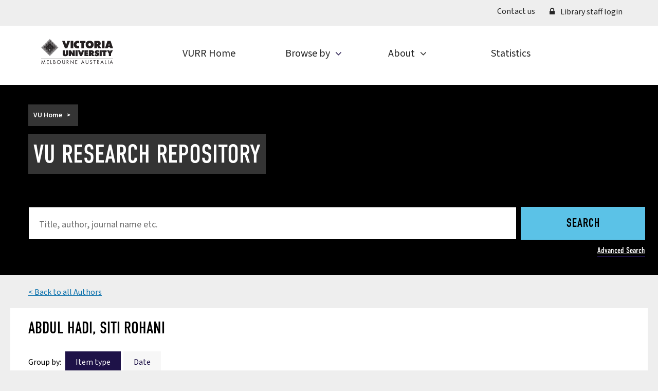

--- FILE ---
content_type: application/javascript
request_url: https://vuir.vu.edu.au/javascript/advagg_js/js__ei9v6LkUnEd2yUO53PN5aHLZxOH6r9v26y8q5KVb9Ls__qAl84FcCv2jyN22yFGS5Oc85cjd9zKX6p_cFNLGhe-M__4Otfh70Cw7hdkC92520ykYpt_x4ZVokJuXectUqRdXQ.js
body_size: 3494
content:
/*! Picturefill - v2.3.1 - 2015-04-09
* http://scottjehl.github.io/picturefill
* Copyright (c) 2015 https://github.com/scottjehl/picturefill/blob/master/Authors.txt; Licensed MIT */
window.matchMedia||(window.matchMedia=function(){"use strict";var a=window.styleMedia||window.media;if(!a){var b=document.createElement("style"),c=document.getElementsByTagName("script")[0],d=null;b.type="text/css",b.id="matchmediajs-test",c.parentNode.insertBefore(b,c),d="getComputedStyle"in window&&window.getComputedStyle(b,null)||b.currentStyle,a={matchMedium:function(a){var c="@media "+a+"{ #matchmediajs-test { width: 1px; } }";return b.styleSheet?b.styleSheet.cssText=c:b.textContent=c,"1px"===d.width}}}return function(b){return{matches:a.matchMedium(b||"all"),media:b||"all"}}}()),function(a,b,c){"use strict";function d(b){"object"==typeof module&&"object"==typeof module.exports?module.exports=b:"function"==typeof define&&define.amd&&define("picturefill",function(){return b}),"object"==typeof a&&(a.picturefill=b)}function e(a){var b,c,d,e,f,i=a||{};b=i.elements||g.getAllElements();for(var j=0,k=b.length;k>j;j++)if(c=b[j],d=c.parentNode,e=void 0,f=void 0,"IMG"===c.nodeName.toUpperCase()&&(c[g.ns]||(c[g.ns]={}),i.reevaluate||!c[g.ns].evaluated)){if(d&&"PICTURE"===d.nodeName.toUpperCase()){if(g.removeVideoShim(d),e=g.getMatch(c,d),e===!1)continue}else e=void 0;(d&&"PICTURE"===d.nodeName.toUpperCase()||!g.sizesSupported&&c.srcset&&h.test(c.srcset))&&g.dodgeSrcset(c),e?(f=g.processSourceSet(e),g.applyBestCandidate(f,c)):(f=g.processSourceSet(c),(void 0===c.srcset||c[g.ns].srcset)&&g.applyBestCandidate(f,c)),c[g.ns].evaluated=!0}}function f(){function c(){clearTimeout(d),d=setTimeout(h,60)}g.initTypeDetects(),e();var d,f=setInterval(function(){return e(),/^loaded|^i|^c/.test(b.readyState)?void clearInterval(f):void 0},250),h=function(){e({reevaluate:!0})};a.addEventListener?a.addEventListener("resize",c,!1):a.attachEvent&&a.attachEvent("onresize",c)}if(a.HTMLPictureElement)return void d(function(){});b.createElement("picture");var g=a.picturefill||{},h=/\s+\+?\d+(e\d+)?w/;g.ns="picturefill",function(){g.srcsetSupported="srcset"in c,g.sizesSupported="sizes"in c,g.curSrcSupported="currentSrc"in c}(),g.trim=function(a){return a.trim?a.trim():a.replace(/^\s+|\s+$/g,"")},g.makeUrl=function(){var a=b.createElement("a");return function(b){return a.href=b,a.href}}(),g.restrictsMixedContent=function(){return"https:"===a.location.protocol},g.matchesMedia=function(b){return a.matchMedia&&a.matchMedia(b).matches},g.getDpr=function(){return a.devicePixelRatio||1},g.getWidthFromLength=function(a){var c;if(!a||a.indexOf("%")>-1!=!1||!(parseFloat(a)>0||a.indexOf("calc(")>-1))return!1;a=a.replace("vw","%"),g.lengthEl||(g.lengthEl=b.createElement("div"),g.lengthEl.style.cssText="border:0;display:block;font-size:1em;left:0;margin:0;padding:0;position:absolute;visibility:hidden",g.lengthEl.className="helper-from-picturefill-js"),g.lengthEl.style.width="0px";try{g.lengthEl.style.width=a}catch(d){}return b.body.appendChild(g.lengthEl),c=g.lengthEl.offsetWidth,0>=c&&(c=!1),b.body.removeChild(g.lengthEl),c},g.detectTypeSupport=function(b,c){var d=new a.Image;return d.onerror=function(){g.types[b]=!1,e()},d.onload=function(){g.types[b]=1===d.width,e()},d.src=c,"pending"},g.types=g.types||{},g.initTypeDetects=function(){g.types["image/jpeg"]=!0,g.types["image/gif"]=!0,g.types["image/png"]=!0,g.types["image/svg+xml"]=b.implementation.hasFeature("http://www.w3.org/TR/SVG11/feature#Image","1.1"),g.types["image/webp"]=g.detectTypeSupport("image/webp","[data-uri]")},g.verifyTypeSupport=function(a){var b=a.getAttribute("type");if(null===b||""===b)return!0;var c=g.types[b];return"string"==typeof c&&"pending"!==c?(g.types[b]=g.detectTypeSupport(b,c),"pending"):"function"==typeof c?(c(),"pending"):c},g.parseSize=function(a){var b=/(\([^)]+\))?\s*(.+)/g.exec(a);return{media:b&&b[1],length:b&&b[2]}},g.findWidthFromSourceSize=function(c){for(var d,e=g.trim(c).split(/\s*,\s*/),f=0,h=e.length;h>f;f++){var i=e[f],j=g.parseSize(i),k=j.length,l=j.media;if(k&&(!l||g.matchesMedia(l))&&(d=g.getWidthFromLength(k)))break}return d||Math.max(a.innerWidth||0,b.documentElement.clientWidth)},g.parseSrcset=function(a){for(var b=[];""!==a;){a=a.replace(/^\s+/g,"");var c,d=a.search(/\s/g),e=null;if(-1!==d){c=a.slice(0,d);var f=c.slice(-1);if((","===f||""===c)&&(c=c.replace(/,+$/,""),e=""),a=a.slice(d+1),null===e){var g=a.indexOf(",");-1!==g?(e=a.slice(0,g),a=a.slice(g+1)):(e=a,a="")}}else c=a,a="";(c||e)&&b.push({url:c,descriptor:e})}return b},g.parseDescriptor=function(a,b){var c,d=b||"100vw",e=a&&a.replace(/(^\s+|\s+$)/g,""),f=g.findWidthFromSourceSize(d);if(e)for(var h=e.split(" "),i=h.length-1;i>=0;i--){var j=h[i],k=j&&j.slice(j.length-1);if("h"!==k&&"w"!==k||g.sizesSupported){if("x"===k){var l=j&&parseFloat(j,10);c=l&&!isNaN(l)?l:1}}else c=parseFloat(parseInt(j,10)/f)}return c||1},g.getCandidatesFromSourceSet=function(a,b){for(var c=g.parseSrcset(a),d=[],e=0,f=c.length;f>e;e++){var h=c[e];d.push({url:h.url,resolution:g.parseDescriptor(h.descriptor,b)})}return d},g.dodgeSrcset=function(a){a.srcset&&(a[g.ns].srcset=a.srcset,a.srcset="",a.setAttribute("data-pfsrcset",a[g.ns].srcset))},g.processSourceSet=function(a){var b=a.getAttribute("srcset"),c=a.getAttribute("sizes"),d=[];return"IMG"===a.nodeName.toUpperCase()&&a[g.ns]&&a[g.ns].srcset&&(b=a[g.ns].srcset),b&&(d=g.getCandidatesFromSourceSet(b,c)),d},g.backfaceVisibilityFix=function(a){var b=a.style||{},c="webkitBackfaceVisibility"in b,d=b.zoom;c&&(b.zoom=".999",c=a.offsetWidth,b.zoom=d)},g.setIntrinsicSize=function(){var c={},d=function(a,b,c){b&&a.setAttribute("width",parseInt(b/c,10))};return function(e,f){var h;e[g.ns]&&!a.pfStopIntrinsicSize&&(void 0===e[g.ns].dims&&(e[g.ns].dims=e.getAttribute("width")||e.getAttribute("height")),e[g.ns].dims||(f.url in c?d(e,c[f.url],f.resolution):(h=b.createElement("img"),h.onload=function(){if(c[f.url]=h.width,!c[f.url])try{b.body.appendChild(h),c[f.url]=h.width||h.offsetWidth,b.body.removeChild(h)}catch(a){}e.src===f.url&&d(e,c[f.url],f.resolution),e=null,h.onload=null,h=null},h.src=f.url)))}}(),g.applyBestCandidate=function(a,b){var c,d,e;a.sort(g.ascendingSort),d=a.length,e=a[d-1];for(var f=0;d>f;f++)if(c=a[f],c.resolution>=g.getDpr()){e=c;break}e&&(e.url=g.makeUrl(e.url),b.src!==e.url&&(g.restrictsMixedContent()&&"http:"===e.url.substr(0,"http:".length).toLowerCase()?void 0!==window.console&&console.warn("Blocked mixed content image "+e.url):(b.src=e.url,g.curSrcSupported||(b.currentSrc=b.src),g.backfaceVisibilityFix(b))),g.setIntrinsicSize(b,e))},g.ascendingSort=function(a,b){return a.resolution-b.resolution},g.removeVideoShim=function(a){var b=a.getElementsByTagName("video");if(b.length){for(var c=b[0],d=c.getElementsByTagName("source");d.length;)a.insertBefore(d[0],c);c.parentNode.removeChild(c)}},g.getAllElements=function(){for(var a=[],c=b.getElementsByTagName("img"),d=0,e=c.length;e>d;d++){var f=c[d];("PICTURE"===f.parentNode.nodeName.toUpperCase()||null!==f.getAttribute("srcset")||f[g.ns]&&null!==f[g.ns].srcset)&&a.push(f)}return a},g.getMatch=function(a,b){for(var c,d=b.childNodes,e=0,f=d.length;f>e;e++){var h=d[e];if(1===h.nodeType){if(h===a)return c;if("SOURCE"===h.nodeName.toUpperCase()){null!==h.getAttribute("src")&&void 0!==typeof console&&console.warn("The `src` attribute is invalid on `picture` `source` element; instead, use `srcset`.");var i=h.getAttribute("media");if(h.getAttribute("srcset")&&(!i||g.matchesMedia(i))){var j=g.verifyTypeSupport(h);if(j===!0){c=h;break}if("pending"===j)return!1}}}}return c},f(),e._=g,d(e)}(window,window.document,new window.Image);

;/*})'"*/
;/*})'"*/
if(typeof Drupal!=="undefined"&&typeof jQuery!=="undefined"){(function(e){Drupal.behaviors.picture={attach:function(t){if(!("HTMLPictureElement"in window)){var n=e(t).find("img");if(n.length){window.picturefill({elements:n.get()})}}if(t==="#cboxLoadedContent"&&e(t).find("picture").length){e.colorbox.resize();e("img",t).once("colorbox-lazy-load",function(){e(this).load(function(){this.style.maxHeight=e(window).height()+"px";this.style.maxWidth=e(window).width()+"px";e.colorbox.resize({innerHeight:this.height,innerWidth:this.width});this.style.maxHeight=null;this.style.maxWidth=null})})}}}})(jQuery)}

;/*})'"*/
;/*})'"*/
